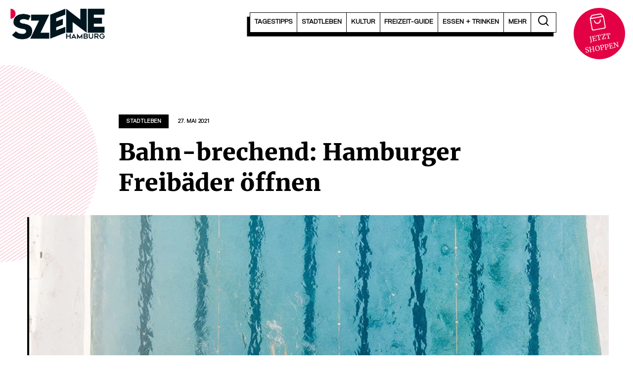

--- FILE ---
content_type: image/svg+xml
request_url: https://szene-hamburg.com/wp-content/themes/szene-hamburg-theme/assets/_/assets_custom/images/stripe-ring-red.svg
body_size: 545
content:
<svg xmlns="http://www.w3.org/2000/svg" xmlns:xlink="http://www.w3.org/1999/xlink" viewBox="100 100 507 507">
    <defs>
        <path id="b" d="M0 0h582.963"/>
    </defs>
    <defs>
        <clipPath id="a">
            <circle cx="253.618" cy="253.618" r="253.618" fill="none" stroke="#e30045" stroke-width="2"/>
        </clipPath>
    </defs>
    <g fill="none" stroke="#e30045" stroke-miterlimit="10" stroke-width="2" clip-path="url(#a)" opacity=".2"
       transform="rotate(-34 463.877 141.82)">
        <use xlink:href="#b" transform="translate(-34.88 8.358)"/>
        <use xlink:href="#b" transform="translate(-34.88 15.736)"/>
        <use xlink:href="#b" transform="translate(-34.88 23.114)"/>
        <use xlink:href="#b" transform="translate(-34.88 30.492)"/>
        <use xlink:href="#b" transform="translate(-34.88 37.87)"/>
        <use xlink:href="#b" transform="translate(-34.88 45.248)"/>
        <use xlink:href="#b" transform="translate(-34.88 52.626)"/>
        <use xlink:href="#b" transform="translate(-34.88 60.004)"/>
        <use xlink:href="#b" transform="translate(-34.88 67.382)"/>
        <use xlink:href="#b" transform="translate(-34.88 74.76)"/>
        <use xlink:href="#b" transform="translate(-34.88 82.138)"/>
        <use xlink:href="#b" transform="translate(-34.88 89.516)"/>
        <use xlink:href="#b" transform="translate(-34.88 96.894)"/>
        <use xlink:href="#b" transform="translate(-34.88 104.272)"/>
        <use xlink:href="#b" transform="translate(-34.88 111.65)"/>
        <use xlink:href="#b" transform="translate(-34.88 119.028)"/>
        <use xlink:href="#b" transform="translate(-34.88 126.406)"/>
        <use xlink:href="#b" transform="translate(-34.88 133.784)"/>
        <use xlink:href="#b" transform="translate(-34.88 141.162)"/>
        <use xlink:href="#b" transform="translate(-34.88 148.54)"/>
        <use xlink:href="#b" transform="translate(-34.88 155.918)"/>
        <use xlink:href="#b" transform="translate(-34.88 163.296)"/>
        <use xlink:href="#b" transform="translate(-34.88 170.674)"/>
        <use xlink:href="#b" transform="translate(-34.88 178.052)"/>
        <use xlink:href="#b" transform="translate(-34.88 185.43)"/>
        <use xlink:href="#b" transform="translate(-34.88 192.808)"/>
        <use xlink:href="#b" transform="translate(-34.88 200.186)"/>
        <use xlink:href="#b" transform="translate(-34.88 207.564)"/>
        <use xlink:href="#b" transform="translate(-34.88 214.942)"/>
        <use xlink:href="#b" transform="translate(-34.88 222.32)"/>
        <use xlink:href="#b" transform="translate(-34.88 229.698)"/>
        <use xlink:href="#b" transform="translate(-34.88 237.075)"/>
        <use xlink:href="#b" transform="translate(-34.88 244.453)"/>
        <use xlink:href="#b" transform="translate(-34.88 251.831)"/>
        <use xlink:href="#b" transform="translate(-34.88 259.209)"/>
        <use xlink:href="#b" transform="translate(-34.88 266.587)"/>
        <use xlink:href="#b" transform="translate(-34.88 273.965)"/>
        <use xlink:href="#b" transform="translate(-34.88 281.343)"/>
        <use xlink:href="#b" transform="translate(-34.88 288.721)"/>
        <use xlink:href="#b" transform="translate(-34.88 296.099)"/>
        <use xlink:href="#b" transform="translate(-34.88 303.477)"/>
        <use xlink:href="#b" transform="translate(-34.88 310.855)"/>
        <use xlink:href="#b" transform="translate(-34.88 318.233)"/>
        <use xlink:href="#b" transform="translate(-34.88 325.611)"/>
        <use xlink:href="#b" transform="translate(-34.88 332.989)"/>
        <use xlink:href="#b" transform="translate(-34.88 340.367)"/>
        <use xlink:href="#b" transform="translate(-34.88 347.745)"/>
        <use xlink:href="#b" transform="translate(-34.88 355.123)"/>
        <use xlink:href="#b" transform="translate(-34.88 362.501)"/>
        <use xlink:href="#b" transform="translate(-34.88 369.879)"/>
        <use xlink:href="#b" transform="translate(-34.88 377.257)"/>
        <use xlink:href="#b" transform="translate(-34.88 384.635)"/>
        <use xlink:href="#b" transform="translate(-34.88 392.013)"/>
        <use xlink:href="#b" transform="translate(-34.88 399.391)"/>
        <use xlink:href="#b" transform="translate(-34.88 406.769)"/>
        <use xlink:href="#b" transform="translate(-34.88 414.147)"/>
        <use xlink:href="#b" transform="translate(-34.88 421.525)"/>
        <use xlink:href="#b" transform="translate(-34.88 428.903)"/>
        <use xlink:href="#b" transform="translate(-34.88 436.281)"/>
        <use xlink:href="#b" transform="translate(-34.88 443.659)"/>
        <use xlink:href="#b" transform="translate(-34.88 451.037)"/>
        <use xlink:href="#b" transform="translate(-34.88 458.415)"/>
        <use xlink:href="#b" transform="translate(-34.88 465.793)"/>
        <use xlink:href="#b" transform="translate(-34.88 473.171)"/>
        <use xlink:href="#b" transform="translate(-34.88 480.549)"/>
        <use xlink:href="#b" transform="translate(-34.88 487.927)"/>
        <use xlink:href="#b" transform="translate(-34.88 495.304)"/>
    </g>
</svg>